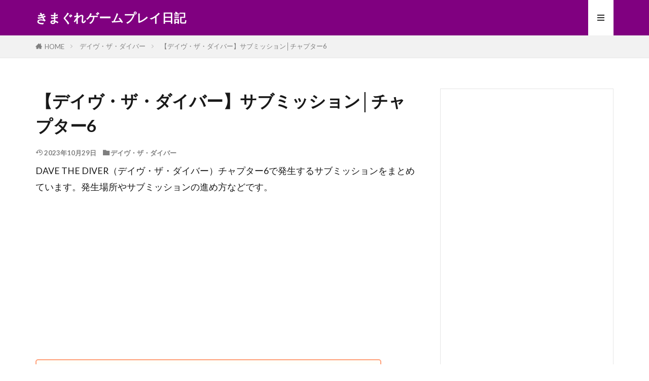

--- FILE ---
content_type: text/html; charset=UTF-8
request_url: https://www.gamekimagure.work/entry/dave-the-diver-sub-mission6
body_size: 17925
content:

<!DOCTYPE html>

<html lang="ja" prefix="og: http://ogp.me/ns#" class="t-html 
t-middle t-middle-pc">

<head prefix="og: http://ogp.me/ns# fb: http://ogp.me/ns/fb# article: http://ogp.me/ns/article#">
<meta charset="UTF-8">
<title>【デイヴ・ザ・ダイバー】サブミッション│チャプター6│きまぐれゲームプレイ日記</title>
<meta name='robots' content='max-image-preview:large' />
	<style>img:is([sizes="auto" i], [sizes^="auto," i]) { contain-intrinsic-size: 3000px 1500px }</style>
	<!-- www.gamekimagure.work is managing ads with Advanced Ads 2.0.13 – https://wpadvancedads.com/ --><script id="gamek-ready">
			window.advanced_ads_ready=function(e,a){a=a||"complete";var d=function(e){return"interactive"===a?"loading"!==e:"complete"===e};d(document.readyState)?e():document.addEventListener("readystatechange",(function(a){d(a.target.readyState)&&e()}),{once:"interactive"===a})},window.advanced_ads_ready_queue=window.advanced_ads_ready_queue||[];		</script>
		<link rel='stylesheet' id='dashicons-css' href='https://www.gamekimagure.work/wp-includes/css/dashicons.min.css?ver=6.8.3' type='text/css' media='all' />
<link rel='stylesheet' id='thickbox-css' href='https://www.gamekimagure.work/wp-includes/js/thickbox/thickbox.css?ver=6.8.3' type='text/css' media='all' />
<link rel='stylesheet' id='wp-block-library-css' href='https://www.gamekimagure.work/wp-includes/css/dist/block-library/style.min.css?ver=6.8.3' type='text/css' media='all' />
<style id='classic-theme-styles-inline-css' type='text/css'>
/*! This file is auto-generated */
.wp-block-button__link{color:#fff;background-color:#32373c;border-radius:9999px;box-shadow:none;text-decoration:none;padding:calc(.667em + 2px) calc(1.333em + 2px);font-size:1.125em}.wp-block-file__button{background:#32373c;color:#fff;text-decoration:none}
</style>
<style id='rinkerg-gutenberg-rinker-style-inline-css' type='text/css'>
.wp-block-create-block-block{background-color:#21759b;color:#fff;padding:2px}

</style>
<style id='global-styles-inline-css' type='text/css'>
:root{--wp--preset--aspect-ratio--square: 1;--wp--preset--aspect-ratio--4-3: 4/3;--wp--preset--aspect-ratio--3-4: 3/4;--wp--preset--aspect-ratio--3-2: 3/2;--wp--preset--aspect-ratio--2-3: 2/3;--wp--preset--aspect-ratio--16-9: 16/9;--wp--preset--aspect-ratio--9-16: 9/16;--wp--preset--color--black: #000000;--wp--preset--color--cyan-bluish-gray: #abb8c3;--wp--preset--color--white: #ffffff;--wp--preset--color--pale-pink: #f78da7;--wp--preset--color--vivid-red: #cf2e2e;--wp--preset--color--luminous-vivid-orange: #ff6900;--wp--preset--color--luminous-vivid-amber: #fcb900;--wp--preset--color--light-green-cyan: #7bdcb5;--wp--preset--color--vivid-green-cyan: #00d084;--wp--preset--color--pale-cyan-blue: #8ed1fc;--wp--preset--color--vivid-cyan-blue: #0693e3;--wp--preset--color--vivid-purple: #9b51e0;--wp--preset--gradient--vivid-cyan-blue-to-vivid-purple: linear-gradient(135deg,rgba(6,147,227,1) 0%,rgb(155,81,224) 100%);--wp--preset--gradient--light-green-cyan-to-vivid-green-cyan: linear-gradient(135deg,rgb(122,220,180) 0%,rgb(0,208,130) 100%);--wp--preset--gradient--luminous-vivid-amber-to-luminous-vivid-orange: linear-gradient(135deg,rgba(252,185,0,1) 0%,rgba(255,105,0,1) 100%);--wp--preset--gradient--luminous-vivid-orange-to-vivid-red: linear-gradient(135deg,rgba(255,105,0,1) 0%,rgb(207,46,46) 100%);--wp--preset--gradient--very-light-gray-to-cyan-bluish-gray: linear-gradient(135deg,rgb(238,238,238) 0%,rgb(169,184,195) 100%);--wp--preset--gradient--cool-to-warm-spectrum: linear-gradient(135deg,rgb(74,234,220) 0%,rgb(151,120,209) 20%,rgb(207,42,186) 40%,rgb(238,44,130) 60%,rgb(251,105,98) 80%,rgb(254,248,76) 100%);--wp--preset--gradient--blush-light-purple: linear-gradient(135deg,rgb(255,206,236) 0%,rgb(152,150,240) 100%);--wp--preset--gradient--blush-bordeaux: linear-gradient(135deg,rgb(254,205,165) 0%,rgb(254,45,45) 50%,rgb(107,0,62) 100%);--wp--preset--gradient--luminous-dusk: linear-gradient(135deg,rgb(255,203,112) 0%,rgb(199,81,192) 50%,rgb(65,88,208) 100%);--wp--preset--gradient--pale-ocean: linear-gradient(135deg,rgb(255,245,203) 0%,rgb(182,227,212) 50%,rgb(51,167,181) 100%);--wp--preset--gradient--electric-grass: linear-gradient(135deg,rgb(202,248,128) 0%,rgb(113,206,126) 100%);--wp--preset--gradient--midnight: linear-gradient(135deg,rgb(2,3,129) 0%,rgb(40,116,252) 100%);--wp--preset--font-size--small: 13px;--wp--preset--font-size--medium: 20px;--wp--preset--font-size--large: 36px;--wp--preset--font-size--x-large: 42px;--wp--preset--spacing--20: 0.44rem;--wp--preset--spacing--30: 0.67rem;--wp--preset--spacing--40: 1rem;--wp--preset--spacing--50: 1.5rem;--wp--preset--spacing--60: 2.25rem;--wp--preset--spacing--70: 3.38rem;--wp--preset--spacing--80: 5.06rem;--wp--preset--shadow--natural: 6px 6px 9px rgba(0, 0, 0, 0.2);--wp--preset--shadow--deep: 12px 12px 50px rgba(0, 0, 0, 0.4);--wp--preset--shadow--sharp: 6px 6px 0px rgba(0, 0, 0, 0.2);--wp--preset--shadow--outlined: 6px 6px 0px -3px rgba(255, 255, 255, 1), 6px 6px rgba(0, 0, 0, 1);--wp--preset--shadow--crisp: 6px 6px 0px rgba(0, 0, 0, 1);}:where(.is-layout-flex){gap: 0.5em;}:where(.is-layout-grid){gap: 0.5em;}body .is-layout-flex{display: flex;}.is-layout-flex{flex-wrap: wrap;align-items: center;}.is-layout-flex > :is(*, div){margin: 0;}body .is-layout-grid{display: grid;}.is-layout-grid > :is(*, div){margin: 0;}:where(.wp-block-columns.is-layout-flex){gap: 2em;}:where(.wp-block-columns.is-layout-grid){gap: 2em;}:where(.wp-block-post-template.is-layout-flex){gap: 1.25em;}:where(.wp-block-post-template.is-layout-grid){gap: 1.25em;}.has-black-color{color: var(--wp--preset--color--black) !important;}.has-cyan-bluish-gray-color{color: var(--wp--preset--color--cyan-bluish-gray) !important;}.has-white-color{color: var(--wp--preset--color--white) !important;}.has-pale-pink-color{color: var(--wp--preset--color--pale-pink) !important;}.has-vivid-red-color{color: var(--wp--preset--color--vivid-red) !important;}.has-luminous-vivid-orange-color{color: var(--wp--preset--color--luminous-vivid-orange) !important;}.has-luminous-vivid-amber-color{color: var(--wp--preset--color--luminous-vivid-amber) !important;}.has-light-green-cyan-color{color: var(--wp--preset--color--light-green-cyan) !important;}.has-vivid-green-cyan-color{color: var(--wp--preset--color--vivid-green-cyan) !important;}.has-pale-cyan-blue-color{color: var(--wp--preset--color--pale-cyan-blue) !important;}.has-vivid-cyan-blue-color{color: var(--wp--preset--color--vivid-cyan-blue) !important;}.has-vivid-purple-color{color: var(--wp--preset--color--vivid-purple) !important;}.has-black-background-color{background-color: var(--wp--preset--color--black) !important;}.has-cyan-bluish-gray-background-color{background-color: var(--wp--preset--color--cyan-bluish-gray) !important;}.has-white-background-color{background-color: var(--wp--preset--color--white) !important;}.has-pale-pink-background-color{background-color: var(--wp--preset--color--pale-pink) !important;}.has-vivid-red-background-color{background-color: var(--wp--preset--color--vivid-red) !important;}.has-luminous-vivid-orange-background-color{background-color: var(--wp--preset--color--luminous-vivid-orange) !important;}.has-luminous-vivid-amber-background-color{background-color: var(--wp--preset--color--luminous-vivid-amber) !important;}.has-light-green-cyan-background-color{background-color: var(--wp--preset--color--light-green-cyan) !important;}.has-vivid-green-cyan-background-color{background-color: var(--wp--preset--color--vivid-green-cyan) !important;}.has-pale-cyan-blue-background-color{background-color: var(--wp--preset--color--pale-cyan-blue) !important;}.has-vivid-cyan-blue-background-color{background-color: var(--wp--preset--color--vivid-cyan-blue) !important;}.has-vivid-purple-background-color{background-color: var(--wp--preset--color--vivid-purple) !important;}.has-black-border-color{border-color: var(--wp--preset--color--black) !important;}.has-cyan-bluish-gray-border-color{border-color: var(--wp--preset--color--cyan-bluish-gray) !important;}.has-white-border-color{border-color: var(--wp--preset--color--white) !important;}.has-pale-pink-border-color{border-color: var(--wp--preset--color--pale-pink) !important;}.has-vivid-red-border-color{border-color: var(--wp--preset--color--vivid-red) !important;}.has-luminous-vivid-orange-border-color{border-color: var(--wp--preset--color--luminous-vivid-orange) !important;}.has-luminous-vivid-amber-border-color{border-color: var(--wp--preset--color--luminous-vivid-amber) !important;}.has-light-green-cyan-border-color{border-color: var(--wp--preset--color--light-green-cyan) !important;}.has-vivid-green-cyan-border-color{border-color: var(--wp--preset--color--vivid-green-cyan) !important;}.has-pale-cyan-blue-border-color{border-color: var(--wp--preset--color--pale-cyan-blue) !important;}.has-vivid-cyan-blue-border-color{border-color: var(--wp--preset--color--vivid-cyan-blue) !important;}.has-vivid-purple-border-color{border-color: var(--wp--preset--color--vivid-purple) !important;}.has-vivid-cyan-blue-to-vivid-purple-gradient-background{background: var(--wp--preset--gradient--vivid-cyan-blue-to-vivid-purple) !important;}.has-light-green-cyan-to-vivid-green-cyan-gradient-background{background: var(--wp--preset--gradient--light-green-cyan-to-vivid-green-cyan) !important;}.has-luminous-vivid-amber-to-luminous-vivid-orange-gradient-background{background: var(--wp--preset--gradient--luminous-vivid-amber-to-luminous-vivid-orange) !important;}.has-luminous-vivid-orange-to-vivid-red-gradient-background{background: var(--wp--preset--gradient--luminous-vivid-orange-to-vivid-red) !important;}.has-very-light-gray-to-cyan-bluish-gray-gradient-background{background: var(--wp--preset--gradient--very-light-gray-to-cyan-bluish-gray) !important;}.has-cool-to-warm-spectrum-gradient-background{background: var(--wp--preset--gradient--cool-to-warm-spectrum) !important;}.has-blush-light-purple-gradient-background{background: var(--wp--preset--gradient--blush-light-purple) !important;}.has-blush-bordeaux-gradient-background{background: var(--wp--preset--gradient--blush-bordeaux) !important;}.has-luminous-dusk-gradient-background{background: var(--wp--preset--gradient--luminous-dusk) !important;}.has-pale-ocean-gradient-background{background: var(--wp--preset--gradient--pale-ocean) !important;}.has-electric-grass-gradient-background{background: var(--wp--preset--gradient--electric-grass) !important;}.has-midnight-gradient-background{background: var(--wp--preset--gradient--midnight) !important;}.has-small-font-size{font-size: var(--wp--preset--font-size--small) !important;}.has-medium-font-size{font-size: var(--wp--preset--font-size--medium) !important;}.has-large-font-size{font-size: var(--wp--preset--font-size--large) !important;}.has-x-large-font-size{font-size: var(--wp--preset--font-size--x-large) !important;}
:where(.wp-block-post-template.is-layout-flex){gap: 1.25em;}:where(.wp-block-post-template.is-layout-grid){gap: 1.25em;}
:where(.wp-block-columns.is-layout-flex){gap: 2em;}:where(.wp-block-columns.is-layout-grid){gap: 2em;}
:root :where(.wp-block-pullquote){font-size: 1.5em;line-height: 1.6;}
</style>
<link rel='stylesheet' id='yyi_rinker_stylesheet-css' href='https://www.gamekimagure.work/wp-content/plugins/yyi-rinker/css/style.css?v=1.11.1&#038;ver=6.8.3' type='text/css' media='all' />
<script type="text/javascript" src="https://www.gamekimagure.work/wp-includes/js/jquery/jquery.min.js?ver=3.7.1" id="jquery-core-js"></script>
<script type="text/javascript" src="https://www.gamekimagure.work/wp-includes/js/jquery/jquery-migrate.min.js?ver=3.4.1" id="jquery-migrate-js"></script>
<script type="text/javascript" src="https://www.gamekimagure.work/wp-content/plugins/yyi-rinker/js/event-tracking.js?v=1.11.1" id="yyi_rinker_event_tracking_script-js"></script>
<link rel="https://api.w.org/" href="https://www.gamekimagure.work/wp-json/" /><link rel="alternate" title="JSON" type="application/json" href="https://www.gamekimagure.work/wp-json/wp/v2/posts/31158" /><link rel="alternate" title="oEmbed (JSON)" type="application/json+oembed" href="https://www.gamekimagure.work/wp-json/oembed/1.0/embed?url=https%3A%2F%2Fwww.gamekimagure.work%2Fentry%2Fdave-the-diver-sub-mission6" />
<link rel="alternate" title="oEmbed (XML)" type="text/xml+oembed" href="https://www.gamekimagure.work/wp-json/oembed/1.0/embed?url=https%3A%2F%2Fwww.gamekimagure.work%2Fentry%2Fdave-the-diver-sub-mission6&#038;format=xml" />
<script type="text/javascript" language="javascript">
    var vc_pid = "886570484";
</script><script type="text/javascript" src="//aml.valuecommerce.com/vcdal.js" async></script><style>
.yyi-rinker-images {
    display: flex;
    justify-content: center;
    align-items: center;
    position: relative;

}
div.yyi-rinker-image img.yyi-rinker-main-img.hidden {
    display: none;
}

.yyi-rinker-images-arrow {
    cursor: pointer;
    position: absolute;
    top: 50%;
    display: block;
    margin-top: -11px;
    opacity: 0.6;
    width: 22px;
}

.yyi-rinker-images-arrow-left{
    left: -10px;
}
.yyi-rinker-images-arrow-right{
    right: -10px;
}

.yyi-rinker-images-arrow-left.hidden {
    display: none;
}

.yyi-rinker-images-arrow-right.hidden {
    display: none;
}
div.yyi-rinker-contents.yyi-rinker-design-tate  div.yyi-rinker-box{
    flex-direction: column;
}

div.yyi-rinker-contents.yyi-rinker-design-slim div.yyi-rinker-box .yyi-rinker-links {
    flex-direction: column;
}

div.yyi-rinker-contents.yyi-rinker-design-slim div.yyi-rinker-info {
    width: 100%;
}

div.yyi-rinker-contents.yyi-rinker-design-slim .yyi-rinker-title {
    text-align: center;
}

div.yyi-rinker-contents.yyi-rinker-design-slim .yyi-rinker-links {
    text-align: center;
}
div.yyi-rinker-contents.yyi-rinker-design-slim .yyi-rinker-image {
    margin: auto;
}

div.yyi-rinker-contents.yyi-rinker-design-slim div.yyi-rinker-info ul.yyi-rinker-links li {
	align-self: stretch;
}
div.yyi-rinker-contents.yyi-rinker-design-slim div.yyi-rinker-box div.yyi-rinker-info {
	padding: 0;
}
div.yyi-rinker-contents.yyi-rinker-design-slim div.yyi-rinker-box {
	flex-direction: column;
	padding: 14px 5px 0;
}

.yyi-rinker-design-slim div.yyi-rinker-box div.yyi-rinker-info {
	text-align: center;
}

.yyi-rinker-design-slim div.price-box span.price {
	display: block;
}

div.yyi-rinker-contents.yyi-rinker-design-slim div.yyi-rinker-info div.yyi-rinker-title a{
	font-size:16px;
}

div.yyi-rinker-contents.yyi-rinker-design-slim ul.yyi-rinker-links li.amazonkindlelink:before,  div.yyi-rinker-contents.yyi-rinker-design-slim ul.yyi-rinker-links li.amazonlink:before,  div.yyi-rinker-contents.yyi-rinker-design-slim ul.yyi-rinker-links li.rakutenlink:before, div.yyi-rinker-contents.yyi-rinker-design-slim ul.yyi-rinker-links li.yahoolink:before, div.yyi-rinker-contents.yyi-rinker-design-slim ul.yyi-rinker-links li.mercarilink:before {
	font-size:12px;
}

div.yyi-rinker-contents.yyi-rinker-design-slim ul.yyi-rinker-links li a {
	font-size: 13px;
}
.entry-content ul.yyi-rinker-links li {
	padding: 0;
}

div.yyi-rinker-contents .yyi-rinker-attention.attention_desing_right_ribbon {
    width: 89px;
    height: 91px;
    position: absolute;
    top: -1px;
    right: -1px;
    left: auto;
    overflow: hidden;
}

div.yyi-rinker-contents .yyi-rinker-attention.attention_desing_right_ribbon span {
    display: inline-block;
    width: 146px;
    position: absolute;
    padding: 4px 0;
    left: -13px;
    top: 12px;
    text-align: center;
    font-size: 12px;
    line-height: 24px;
    -webkit-transform: rotate(45deg);
    transform: rotate(45deg);
    box-shadow: 0 1px 3px rgba(0, 0, 0, 0.2);
}

div.yyi-rinker-contents .yyi-rinker-attention.attention_desing_right_ribbon {
    background: none;
}
.yyi-rinker-attention.attention_desing_right_ribbon .yyi-rinker-attention-after,
.yyi-rinker-attention.attention_desing_right_ribbon .yyi-rinker-attention-before{
display:none;
}
div.yyi-rinker-use-right_ribbon div.yyi-rinker-title {
    margin-right: 2rem;
}

				</style><link class="css-async" rel href="https://www.gamekimagure.work/wp-content/themes/the-thor/css/icon.min.css">
<link class="css-async" rel href="https://fonts.googleapis.com/css?family=Lato:100,300,400,700,900">
<link class="css-async" rel href="https://fonts.googleapis.com/css?family=Fjalla+One">
<link rel="stylesheet" href="https://fonts.googleapis.com/css?family=Noto+Sans+JP:100,200,300,400,500,600,700,800,900">
<link rel="stylesheet" href="https://www.gamekimagure.work/wp-content/themes/the-thor/style.min.css">
<link class="css-async" rel href="https://www.gamekimagure.work/wp-content/themes/the-thor-child/style-user.css?1587097494">
<link rel="canonical" href="https://www.gamekimagure.work/entry/dave-the-diver-sub-mission6" />
<script src="https://ajax.googleapis.com/ajax/libs/jquery/1.12.4/jquery.min.js"></script>
<meta http-equiv="X-UA-Compatible" content="IE=edge">
<meta name="viewport" content="width=device-width, initial-scale=1, viewport-fit=cover"/>
<style>
.widget.widget_nav_menu ul.menu{border-color: rgba(128,0,128,0.15);}.widget.widget_nav_menu ul.menu li{border-color: rgba(128,0,128,0.75);}.widget.widget_nav_menu ul.menu .sub-menu li{border-color: rgba(128,0,128,0.15);}.widget.widget_nav_menu ul.menu .sub-menu li .sub-menu li:first-child{border-color: rgba(128,0,128,0.15);}.widget.widget_nav_menu ul.menu li a:hover{background-color: rgba(128,0,128,0.75);}.widget.widget_nav_menu ul.menu .current-menu-item > a{background-color: rgba(128,0,128,0.75);}.widget.widget_nav_menu ul.menu li .sub-menu li a:before {color:#800080;}.widget.widget_nav_menu ul.menu li a{background-color:#800080;}.widget.widget_nav_menu ul.menu .sub-menu a:hover{color:#800080;}.widget.widget_nav_menu ul.menu .sub-menu .current-menu-item a{color:#800080;}.widget.widget_categories ul{border-color: rgba(128,0,128,0.15);}.widget.widget_categories ul li{border-color: rgba(128,0,128,0.75);}.widget.widget_categories ul .children li{border-color: rgba(128,0,128,0.15);}.widget.widget_categories ul .children li .children li:first-child{border-color: rgba(128,0,128,0.15);}.widget.widget_categories ul li a:hover{background-color: rgba(128,0,128,0.75);}.widget.widget_categories ul .current-menu-item > a{background-color: rgba(128,0,128,0.75);}.widget.widget_categories ul li .children li a:before {color:#800080;}.widget.widget_categories ul li a{background-color:#800080;}.widget.widget_categories ul .children a:hover{color:#800080;}.widget.widget_categories ul .children .current-menu-item a{color:#800080;}.widgetSearch__input:hover{border-color:#800080;}.widgetCatTitle{background-color:#800080;}.widgetCatTitle__inner{background-color:#800080;}.widgetSearch__submit:hover{background-color:#800080;}.widgetProfile__sns{background-color:#800080;}.widget.widget_calendar .calendar_wrap tbody a:hover{background-color:#800080;}.widget ul li a:hover{color:#800080;}.widget.widget_rss .rsswidget:hover{color:#800080;}.widget.widget_tag_cloud a:hover{background-color:#800080;}.widget select:hover{border-color:#800080;}.widgetSearch__checkLabel:hover:after{border-color:#800080;}.widgetSearch__check:checked .widgetSearch__checkLabel:before, .widgetSearch__check:checked + .widgetSearch__checkLabel:before{border-color:#800080;}.widgetTab__item.current{border-top-color:#800080;}.widgetTab__item:hover{border-top-color:#800080;}.searchHead__title{background-color:#800080;}.searchHead__submit:hover{color:#800080;}.menuBtn__close:hover{color:#800080;}.menuBtn__link:hover{color:#800080;}@media only screen and (min-width: 992px){.menuBtn__link {background-color:#800080;}}.t-headerCenter .menuBtn__link:hover{color:#800080;}.searchBtn__close:hover{color:#800080;}.searchBtn__link:hover{color:#800080;}.breadcrumb__item a:hover{color:#800080;}.pager__item{color:#800080;}.pager__item:hover, .pager__item-current{background-color:#800080; color:#fff;}.page-numbers{color:#800080;}.page-numbers:hover, .page-numbers.current{background-color:#800080; color:#fff;}.pagePager__item{color:#800080;}.pagePager__item:hover, .pagePager__item-current{background-color:#800080; color:#fff;}.heading a:hover{color:#800080;}.eyecatch__cat{background-color:#800080;}.the__category{background-color:#800080;}.dateList__item a:hover{color:#800080;}.controllerFooter__item:last-child{background-color:#800080;}.controllerFooter__close{background-color:#800080;}.bottomFooter__topBtn{background-color:#800080;}.mask-color{background-color:#800080;}.mask-colorgray{background-color:#800080;}.pickup3__item{background-color:#800080;}.categoryBox__title{color:#800080;}.comments__list .comment-meta{background-color:#800080;}.comment-respond .submit{background-color:#800080;}.prevNext__pop{background-color:#800080;}.swiper-pagination-bullet-active{background-color:#800080;}.swiper-slider .swiper-button-next, .swiper-slider .swiper-container-rtl .swiper-button-prev, .swiper-slider .swiper-button-prev, .swiper-slider .swiper-container-rtl .swiper-button-next	{background-color:#800080;}body{background:#ffffff;}.t-headerColor .l-header{background-color:#800080;}.t-headerColor .globalNavi::before{background: -webkit-gradient(linear,left top,right top,color-stop(0%,rgba(255,255,255,0)),color-stop(100%,#800080));}.t-headerColor .subNavi__link-pickup:hover{color:#800080;}.snsFooter{background-color:#800080}.widget-main .heading.heading-widget{background-color:#800080}.widget-main .heading.heading-widgetsimple{background-color:#800080}.widget-main .heading.heading-widgetsimplewide{background-color:#800080}.widget-main .heading.heading-widgetwide{background-color:#800080}.widget-main .heading.heading-widgetbottom:before{border-color:#800080}.widget-main .heading.heading-widgetborder{border-color:#800080}.widget-main .heading.heading-widgetborder::before,.widget-main .heading.heading-widgetborder::after{background-color:#800080}.widget-side .heading.heading-widget{background-color:#595959}.widget-side .heading.heading-widgetsimple{background-color:#595959}.widget-side .heading.heading-widgetsimplewide{background-color:#595959}.widget-side .heading.heading-widgetwide{background-color:#595959}.widget-side .heading.heading-widgetbottom:before{border-color:#595959}.widget-side .heading.heading-widgetborder{border-color:#595959}.widget-side .heading.heading-widgetborder::before,.widget-side .heading.heading-widgetborder::after{background-color:#595959}.widget-foot .heading.heading-widget{background-color:#ac873d}.widget-foot .heading.heading-widgetsimple{background-color:#ac873d}.widget-foot .heading.heading-widgetsimplewide{background-color:#ac873d}.widget-foot .heading.heading-widgetwide{background-color:#ac873d}.widget-foot .heading.heading-widgetbottom:before{border-color:#ac873d}.widget-foot .heading.heading-widgetborder{border-color:#ac873d}.widget-foot .heading.heading-widgetborder::before,.widget-foot .heading.heading-widgetborder::after{background-color:#ac873d}.widget-menu .heading.heading-widget{background-color:#ac873d}.widget-menu .heading.heading-widgetsimple{background-color:#ac873d}.widget-menu .heading.heading-widgetsimplewide{background-color:#ac873d}.widget-menu .heading.heading-widgetwide{background-color:#ac873d}.widget-menu .heading.heading-widgetbottom:before{border-color:#ac873d}.widget-menu .heading.heading-widgetborder{border-color:#ac873d}.widget-menu .heading.heading-widgetborder::before,.widget-menu .heading.heading-widgetborder::after{background-color:#ac873d}.still{height: 200px;}@media only screen and (min-width: 768px){.still {height: 400px;}}.pickupHead{background-color:#ac873d}.rankingBox__bg{background-color:#ac873d}.the__ribbon{background-color:#ac873d}.the__ribbon:after{border-left-color:#ac873d; border-right-color:#ac873d}.content .afTagBox__btnDetail{background-color:#800080;}.widget .widgetAfTag__btnDetail{background-color:#800080;}.content .afTagBox__btnAf{background-color:#800080;}.widget .widgetAfTag__btnAf{background-color:#800080;}.content a{color:#3366ff;}.phrase a{color:#3366ff;}.content .sitemap li a:hover{color:#3366ff;}.content h2 a:hover,.content h3 a:hover,.content h4 a:hover,.content h5 a:hover{color:#3366ff;}.content ul.menu li a:hover{color:#3366ff;}.content .es-LiconBox:before{background-color:#a83f3f;}.content .es-LiconCircle:before{background-color:#a83f3f;}.content .es-BTiconBox:before{background-color:#a83f3f;}.content .es-BTiconCircle:before{background-color:#a83f3f;}.content .es-BiconObi{border-color:#a83f3f;}.content .es-BiconCorner:before{background-color:#a83f3f;}.content .es-BiconCircle:before{background-color:#a83f3f;}.content .es-BmarkHatena::before{background-color:#005293;}.content .es-BmarkExcl::before{background-color:#b60105;}.content .es-BmarkQ::before{background-color:#005293;}.content .es-BmarkQ::after{border-top-color:#005293;}.content .es-BmarkA::before{color:#b60105;}.content .es-BsubTradi::before{color:#ffffff;background-color:#b60105;border-color:#b60105;}.btn__link-primary{color:#ffffff; background-color:#c5593e;}.content .btn__link-primary{color:#ffffff; background-color:#c5593e;}.searchBtn__contentInner .btn__link-search{color:#ffffff; background-color:#c5593e;}.btn__link-secondary{color:#ffffff; background-color:#c5593e;}.content .btn__link-secondary{color:#ffffff; background-color:#c5593e;}.btn__link-search{color:#ffffff; background-color:#c5593e;}.btn__link-normal{color:#c5593e;}.content .btn__link-normal{color:#c5593e;}.btn__link-normal:hover{background-color:#c5593e;}.content .btn__link-normal:hover{background-color:#c5593e;}.comments__list .comment-reply-link{color:#c5593e;}.comments__list .comment-reply-link:hover{background-color:#c5593e;}@media only screen and (min-width: 992px){.subNavi__link-pickup{color:#c5593e;}}@media only screen and (min-width: 992px){.subNavi__link-pickup:hover{background-color:#c5593e;}}.partsH2-1 h2{color:#191919; border-color:#dd3333;}.partsH3-12 h3{color:#191919; border-left-color:#dd6666; border-bottom-color:#d8d8d8;}.content h4{color:#191919}.content h5{color:#191919}.content ul > li::before{color:#a83f3f;}.content ul{color:#191919;}.content ol > li::before{color:#a83f3f; border-color:#a83f3f;}.content ol > li > ol > li::before{background-color:#a83f3f; border-color:#a83f3f;}.content ol > li > ol > li > ol > li::before{color:#a83f3f; border-color:#a83f3f;}.content ol{color:#191919;}.content .balloon .balloon__text{color:#191919; background-color:#f2f2f2;}.content .balloon .balloon__text-left:before{border-left-color:#f2f2f2;}.content .balloon .balloon__text-right:before{border-right-color:#f2f2f2;}.content .balloon-boder .balloon__text{color:#191919; background-color:#ffffff;  border-color:#d8d8d8;}.content .balloon-boder .balloon__text-left:before{border-left-color:#d8d8d8;}.content .balloon-boder .balloon__text-left:after{border-left-color:#ffffff;}.content .balloon-boder .balloon__text-right:before{border-right-color:#d8d8d8;}.content .balloon-boder .balloon__text-right:after{border-right-color:#ffffff;}.content blockquote{color:#191919; background-color:#f2f2f2;}.content blockquote::before{color:#d8d8d8;}.content table{color:#191919; border-top-color:#E5E5E5; border-left-color:#E5E5E5;}.content table th{background:#7f7f7f; color:#ffffff; ;border-right-color:#E5E5E5; border-bottom-color:#E5E5E5;}.content table td{background:#ffffff; ;border-right-color:#E5E5E5; border-bottom-color:#E5E5E5;}.content table tr:nth-child(odd) td{background-color:#ffffff;}
</style>
<link rel="icon" href="https://www.gamekimagure.work/wp-content/uploads/2020/04/cropped-GAME-1-32x32.png" sizes="32x32" />
<link rel="icon" href="https://www.gamekimagure.work/wp-content/uploads/2020/04/cropped-GAME-1-192x192.png" sizes="192x192" />
<link rel="apple-touch-icon" href="https://www.gamekimagure.work/wp-content/uploads/2020/04/cropped-GAME-1-180x180.png" />
<meta name="msapplication-TileImage" content="https://www.gamekimagure.work/wp-content/uploads/2020/04/cropped-GAME-1-270x270.png" />
		<style type="text/css" id="wp-custom-css">
			.bottomFooter__topBtn{
	display:none!important;
}

.content .outline{
width:90%;
margin:2 auto;
display:block;
position:relative;
border: solid 2px #ffa07a;
background: #fffff9;
border-radius:5px;
}
.content .outline__item{
background: #fffff9;
}
.content .outline__number{
width:1.9em;
height:1.9em;
padding:0;
line-height:1.8em;
text-align:center;
background:#ffa07a;
color:#fff;
border-radius:50%;
}
.outline__list .outline__list-3 .outline__number{
background:initial;
color:#777;
margin-left:15px;
width:auto;
}
.outline__title{
color:#777;
font-weight:bold;
font-size:18px;
}
.content .outline__toggle:checked + .outline__switch + .outline__list {
margin-top: 1rem;
background:initial;
}

/*サイトカード（内部記事リンク）カスタマイズ*/

.content .sitecard {
	border: 1.5px solid #d16477; /*枠線*/
	box-shadow: 5px 5px 5px #a9a9a9; /*影*/
}

.content .sitecard__subtitle{
  color: #ffffff; /*文字色*/
	background-color: #d16477; /*背景色*/
}

/*ブログカード（外部サイトリンク）カスタマイズ*/

.content .blogcard {
	border: 1.5px solid #d16477; /*枠線*/
	box-shadow: 5px 5px 5px #a9a9a9; /*影*/
}


.content .blogcard__subtitle{
  color: #ffffff; /*文字色*/
	background-color: #d16477; /*背景色*/
}


.content-top {
  background: #ececec; /* 全体の背景色 */
  margin: 0;
  padding: 20px 16px; /* 全体の余白 */
}
.pickup-wrap {
  display: flex;
  flex-wrap: wrap;
  justify-content: space-between;
  margin: 0;
  padding: 0;
}
.pickup-item {
  list-style: none;
  width: 24%;
  position: relative;
  transition-duration: 0.4s;
  box-shadow: 0px 4px 15px -5px rgba(85,85,85,0.75);
}
.pickup-item img {
  width: 100%;
  vertical-align: bottom;
}
.pickup-item:hover {
  transform: translateY(-6px);
  box-shadow: 0px 8px 18px -5px rgba(85,85,85,0.75);
}
.pickup-title {
  position: absolute;
  top: 50%;
  left: 50%;
  width: 80%;
  text-align: center;
  transform: translateY(-50%) translateX(-50%);
  -webkit-transform: translateY(-50%) translateX(-50%);
  white-space: nowrap;
  background: rgba(255,255,255,0.9); /* タイトルの背景 */
  font-size: 15px; /* タイトルの文字サイズ */
  padding: 6px 0;
  border-radius: 40px;
  border: 3px solid #ccc; /* タイトルのボーダー */
  transition-duration: 0.4s;
  color: #000; /* タイトルの文字色 */
}
.pickup-item:hover a .pickup-title { /* タイトルのマウスホバー時の設定 */
  border: 3px solid #90dffd; /* タイトルのボーダー */
  background: #23a7d9; /* タイトルの背景色 */
  color: #fff; /* タイトルの文字色 */
}
@media screen and (max-width: 768px){ /* モバイル表示の設定 */
.content-top {
  padding: 20px 16px 4px 16px;
}
.pickup-item {
  width: 48.5%;
  margin-bottom: 16px;
}
}		</style>
		<!– Global site tag (gtag.js) – Google Analytics –>
<script async src='https://www.googletagmanager.com/gtag/js?id=UA-137487803-1'></script>
<script>
    window.dataLayer = window.dataLayer || [];
    function gtag(){dataLayer.push(arguments);}
    gtag('js', new Date());
    gtag('config', 'UA-137487803-1');
    
</script>
<!– /Global site tag (gtag.js) – Google Analytics –>
<meta property="og:site_name" content="きまぐれゲームプレイ日記" />
<meta property="og:type" content="article" />
<meta property="og:title" content="【デイヴ・ザ・ダイバー】サブミッション│チャプター6" />
<meta property="og:description" content="DAVE THE DIVER（デイヴ・ザ・ダイバー）チャプター6で発生するサブミッションをまとめています。発生場所やサブミッションの進め方などです。 目次 1 ほかほかトウガラシの種！2 氷河洞窟の遭 [&hellip;]" />
<meta property="og:url" content="https://www.gamekimagure.work/entry/dave-the-diver-sub-mission6" />
<meta property="og:image" content="https://www.gamekimagure.work/wp-content/uploads/2023/10/迷子の子マナティー.jpg" />
<meta name="twitter:card" content="summary_large_image" />
<meta name="twitter:site" content="@gamekimagure" />

<!-- Google Tag Manager -->
<script>(function(w,d,s,l,i){w[l]=w[l]||[];w[l].push({'gtm.start':
new Date().getTime(),event:'gtm.js'});var f=d.getElementsByTagName(s)[0],
j=d.createElement(s),dl=l!='dataLayer'?'&l='+l:'';j.async=true;j.src=
'https://www.googletagmanager.com/gtm.js?id='+i+dl;f.parentNode.insertBefore(j,f);
})(window,document,'script','dataLayer','GTM-5ZZQBL5');</script>
<!-- End Google Tag Manager -->

<!--ヘッダー-->
<script async="async" src="https://flux-cdn.com/client/00744/gamekimagurework_00885.min.js"></script>
<script type="text/javascript">
  window.pbjs = window.pbjs || {que: []};
</script>

<script async='async' src='https://securepubads.g.doubleclick.net/tag/js/gpt.js'></script>
<script type="text/javascript">
  window.googletag = window.googletag || {cmd: []};
</script>

<script type="text/javascript">
  window.fluxtag = {
    readyBids: {
      prebid: false,
      google: false
    },
    failSafeTimeout: 3e3,
    isFn: function isFn(object) {
      var _t = 'Function';
      var toString = Object.prototype.toString;
      return toString.call(object) === '[object ' + _t + ']';
    },
    launchAdServer: function () {
      if (!fluxtag.readyBids.prebid) {
        return;
      }
      fluxtag.requestAdServer();
    },
    requestAdServer: function () {
      if (!fluxtag.readyBids.google) {
        fluxtag.readyBids.google = true;
        googletag.cmd.push(function () {
          if (!!(pbjs.setTargetingForGPTAsync) && fluxtag.isFn(pbjs.setTargetingForGPTAsync)) {
            pbjs.que.push(function () {
              pbjs.setTargetingForGPTAsync();
            });
          }
          googletag.pubads().refresh();
        });
      }
    }
  };
</script>

<script type="text/javascript">
  setTimeout(function() {
    fluxtag.requestAdServer();
  }, fluxtag.failSafeTimeout);
</script>

<script type="text/javascript">
  googletag.cmd.push(function() {
    googletag.defineSlot('/9176203,22604480560/1762203', [[320, 100], [320, 50]], 'div-gpt-ad-1632470969886-0').addService(googletag.pubads());
    googletag.defineSlot('/9176203,22604480560/1764049', [[336, 280], [300, 250]], 'div-gpt-ad-1633688274416-0').addService(googletag.pubads());
    googletag.pubads().enableSingleRequest();
    googletag.pubads().collapseEmptyDivs();
    googletag.pubads().disableInitialLoad();
    googletag.enableServices();

    if (!!(window.pbFlux) && !!(window.pbFlux.prebidBidder) && fluxtag.isFn(window.pbFlux.prebidBidder)) {
      pbjs.que.push(function () {
        window.pbFlux.prebidBidder();
      });
    } else {
      fluxtag.readyBids.prebid = true;
      fluxtag.launchAdServer();
    }
  });
</script>

<script data-ad-client="ca-pub-4403825180480574" async src="https://pagead2.googlesyndication.com/pagead/js/adsbygoogle.js"></script>

<!-- 高速化キーリクエストのプリロード -->
<link rel="preload" as="font" type="font/woff" href="https://www.gamekimagure.work/wp-content/themes/the-thor/fonts/icomoon.ttf?cyzug3
" crossorigin>

</head>
<body class="t-meiryo t-naviNoneSp t-naviNonePc t-headerColor aa-prefix-gamek-" id="top">


  <!--l-header-->
  <header class="l-header">
    <div class="container container-header">

      <!--logo-->
			<p class="siteTitle">
				<a class="siteTitle__link" href="https://www.gamekimagure.work">
											きまぐれゲームプレイ日記					        </a>
      </p>      <!--/logo-->


      

			

      

            <!--menuBtn-->
			<div class="menuBtn menuBtn-right ">
        <input class="menuBtn__checkbox" id="menuBtn-checkbox" type="checkbox">
        <label class="menuBtn__link menuBtn__link-text icon-menu" for="menuBtn-checkbox"></label>
        <label class="menuBtn__unshown" for="menuBtn-checkbox"></label>
        <div class="menuBtn__content">
          <div class="menuBtn__scroll">
            <label class="menuBtn__close" for="menuBtn-checkbox"><i class="icon-close"></i>CLOSE</label>
            <div class="menuBtn__contentInner">
															<nav class="menuBtn__navi">
	              		                <ul class="menuBtn__naviList">
																					<li class="menuBtn__naviItem"><a class="menuBtn__naviLink icon-twitter" href="https://twitter.com/gamekimagure"></a></li>
											                </ul>
								</nav>
	              																							<aside class="widget widget-menu widget_nav_menu"><div class="menu-%e3%83%a1%e3%83%8b%e3%83%a5%e3%83%bc-container"><ul id="menu-%e3%83%a1%e3%83%8b%e3%83%a5%e3%83%bc" class="menu"><li id="menu-item-39607" class="menu-item menu-item-type-post_type menu-item-object-post menu-item-39607"><a href="https://www.gamekimagure.work/entry/runefactory-ryunokuni">龍の国 ルーンファクトリ</a></li>
<li id="menu-item-39013" class="menu-item menu-item-type-post_type menu-item-object-post menu-item-39013"><a href="https://www.gamekimagure.work/entry/indiana-jones-game-kouryaku">インディ・ジョーンズ 大いなる円環</a></li>
<li id="menu-item-40324" class="menu-item menu-item-type-post_type menu-item-object-post menu-item-40324"><a href="https://www.gamekimagure.work/entry/coral-island-kouryaku">コーラルアイランド</a></li>
<li id="menu-item-9435" class="menu-item menu-item-type-custom menu-item-object-custom menu-item-9435"><a href="https://www.gamekimagure.work/entry/assassinscreed-valhalla-psxbox">アサシンクリードヴァルハラ</a></li>
<li id="menu-item-24092" class="menu-item menu-item-type-post_type menu-item-object-post menu-item-24092"><a href="https://www.gamekimagure.work/entry/harvestella-switch">ハーヴェステラ</a></li>
<li id="menu-item-30927" class="menu-item menu-item-type-post_type menu-item-object-post menu-item-30927"><a href="https://www.gamekimagure.work/entry/dave-the-diver-switch-steam">デイヴ・ザ・ダイバー</a></li>
<li id="menu-item-39014" class="menu-item menu-item-type-post_type menu-item-object-post menu-item-39014"><a href="https://www.gamekimagure.work/entry/kingdomcomedeliverance2">キングダムカムデリバランス2</a></li>
<li id="menu-item-40364" class="menu-item menu-item-type-post_type menu-item-object-post menu-item-40364"><a href="https://www.gamekimagure.work/entry/dinkum-kouryaku">Dinkum(ディンカム)</a></li>
<li id="menu-item-39117" class="menu-item menu-item-type-post_type menu-item-object-post menu-item-39117"><a href="https://www.gamekimagure.work/entry/oblivion-remasterd">オブリビオン リマスター</a></li>
<li id="menu-item-37011" class="menu-item menu-item-type-post_type menu-item-object-post menu-item-37011"><a href="https://www.gamekimagure.work/entry/farmagia-kouryaku">ファーマギア(FARMAGIA)</a></li>
<li id="menu-item-36786" class="menu-item menu-item-type-post_type menu-item-object-post menu-item-36786"><a href="https://www.gamekimagure.work/entry/silent-hill2remake-kouryaku">サイレントヒル2リメイク</a></li>
<li id="menu-item-36784" class="menu-item menu-item-type-post_type menu-item-object-post menu-item-36784"><a href="https://www.gamekimagure.work/entry/dorayakiya-kouryaku">ドラえもんどら焼き屋</a></li>
<li id="menu-item-1689" class="menu-item menu-item-type-custom menu-item-object-custom menu-item-1689"><a href="https://www.gamekimagure.work/entry/kingdomcomedeliverance/kouryaku10">キングダムカム・デリバランス</a></li>
<li id="menu-item-36785" class="menu-item menu-item-type-post_type menu-item-object-post menu-item-36785"><a href="https://www.gamekimagure.work/entry/kamaitachinoyoru3">かまいたちの夜×3</a></li>
<li id="menu-item-18564" class="menu-item menu-item-type-post_type menu-item-object-post menu-item-18564"><a href="https://www.gamekimagure.work/entry/megaten5-switch">真・女神転生Ⅴ</a></li>
<li id="menu-item-34621" class="menu-item menu-item-type-post_type menu-item-object-post menu-item-34621"><a href="https://www.gamekimagure.work/entry/dragons-dogma2-matome">ドラゴンズドグマ2</a></li>
<li id="menu-item-29230" class="menu-item menu-item-type-post_type menu-item-object-post menu-item-29230"><a href="https://www.gamekimagure.work/entry/natsumon-switch">なつもん！</a></li>
<li id="menu-item-26137" class="menu-item menu-item-type-post_type menu-item-object-post menu-item-26137"><a href="https://www.gamekimagure.work/entry/hogwarts-legacy">ホグワーツ・レガシー</a></li>
<li id="menu-item-19303" class="menu-item menu-item-type-post_type menu-item-object-post menu-item-19303"><a href="https://www.gamekimagure.work/entry/horizon-forbidden-west-ps4-ps5">Horizon Forbidden West</a></li>
<li id="menu-item-1692" class="menu-item menu-item-type-custom menu-item-object-custom menu-item-1692"><a href="https://www.gamekimagure.work/entry/persona5r-theroyal-kouryaku">ペルソナ5ザロイヤル</a></li>
<li id="menu-item-28042" class="menu-item menu-item-type-post_type menu-item-object-post menu-item-28042"><a href="https://www.gamekimagure.work/entry/diablo4-guide">ディアブロⅣ</a></li>
<li id="menu-item-12248" class="menu-item menu-item-type-post_type menu-item-object-post menu-item-12248"><a href="https://www.gamekimagure.work/entry/bokumono-olive-town-switch-strategy">牧場物語オリーブタウンと希望の大地</a></li>
<li id="menu-item-12840" class="menu-item menu-item-type-post_type menu-item-object-post menu-item-12840"><a href="https://www.gamekimagure.work/entry/runefactory5">ルーンファクトリー5</a></li>
<li id="menu-item-1686" class="menu-item menu-item-type-custom menu-item-object-custom menu-item-1686"><a href="https://www.gamekimagure.work/entry/conanoutcasts-kouryaku">コナンアウトキャスト(エグザイル)</a></li>
<li id="menu-item-1687" class="menu-item menu-item-type-custom menu-item-object-custom menu-item-1687"><a href="https://www.gamekimagure.work/growingslg">モンスターファーム</a></li>
<li id="menu-item-3132" class="menu-item menu-item-type-post_type menu-item-object-post menu-item-3132"><a href="https://www.gamekimagure.work/entry/monsterfarm2-kouryaku">モンスターファーム2</a></li>
</ul></div></aside>							            </div>
          </div>
        </div>
			</div>
			<!--/menuBtn-->
      
    </div>
  </header>
  <!--/l-header-->


  <!--l-headerBottom-->
  <div class="l-headerBottom">

    
		
	  
  </div>
  <!--l-headerBottom-->

  
  <div class="wider">
    <div class="breadcrumb"><ul class="breadcrumb__list container"><li class="breadcrumb__item icon-home"><a href="https://www.gamekimagure.work">HOME</a></li><li class="breadcrumb__item"><a href="https://www.gamekimagure.work/entry/category/%e3%83%87%e3%82%a4%e3%83%b4%e3%83%bb%e3%82%b6%e3%83%bb%e3%83%80%e3%82%a4%e3%83%90%e3%83%bc">デイヴ・ザ・ダイバー</a></li><li class="breadcrumb__item breadcrumb__item-current"><a href="https://www.gamekimagure.work/entry/dave-the-diver-sub-mission6">【デイヴ・ザ・ダイバー】サブミッション│チャプター6</a></li></ul></div>  </div>





  <!--l-wrapper-->
  <div class="l-wrapper">

    <!--l-main-->
        <main class="l-main">





      <div class="dividerBottom">


              <h1 class="heading heading-primary">【デイヴ・ザ・ダイバー】サブミッション│チャプター6</h1>

        <ul class="dateList dateList-main">
                                <li class="dateList__item icon-update">2023年10月29日</li>
                      <li class="dateList__item icon-folder"><a href="https://www.gamekimagure.work/entry/category/%e3%83%87%e3%82%a4%e3%83%b4%e3%83%bb%e3%82%b6%e3%83%bb%e3%83%80%e3%82%a4%e3%83%90%e3%83%bc" rel="category tag">デイヴ・ザ・ダイバー</a></li>
		                              </ul>

        
      



        

        <!--postContents-->
        <div class="postContents">
          

		            <section class="content partsH2-1 partsH3-12">
			<p>DAVE THE DIVER（デイヴ・ザ・ダイバー）チャプター6で発生するサブミッションをまとめています。発生場所やサブミッションの進め方などです。</p>

					<div class="gamek-pc-2" id="gamek-477534140"><script async src="https://pagead2.googlesyndication.com/pagead/js/adsbygoogle.js"></script>
<!-- 目次上・きまぐれ -->
<ins class="adsbygoogle"
     style="display:block"
     data-ad-client="ca-pub-4403825180480574"
     data-ad-slot="5467130008"
     data-ad-format="auto"
     data-full-width-responsive="true"></ins>
<script>
     (adsbygoogle = window.adsbygoogle || []).push({});
</script></div><div class="outline">
					<span class="outline__title">目次</span>
					<input class="outline__toggle" id="outline__toggle" type="checkbox" checked>
					<label class="outline__switch" for="outline__toggle"></label>
					<ul class="outline__list outline__list-2"><li class="outline__item"><a class="outline__link" href="#outline_1__1"><span class="outline__number">1</span> ほかほかトウガラシの種！</a></li><li class="outline__item"><a class="outline__link" href="#outline_1__2"><span class="outline__number">2</span> 氷河洞窟の遭難者</a></li><li class="outline__item"><a class="outline__link" href="#outline_1__3"><span class="outline__number">3</span> 迷子の子マナティー</a></li><li class="outline__item"><a class="outline__link" href="#outline_1__4"><span class="outline__number">4</span> 消えたセルジオ</a></li></ul>
					</div><h2 id="outline_1__1">ほかほかトウガラシの種！</h2>
<ol>
<li>寿司屋にジャンゴが訪れて発生</li>
<li>農場でオットと話すとトウガラシの種と新レシピ開放</li>
</ol>
<h3>ジャンゴに温もりを！</h3>
<p><img fetchpriority="high" decoding="async" class="alignnone size-full wp-image-31183" src="https://www.gamekimagure.work/wp-content/themes/the-thor/img/dummy.gif" data-layzr="https://www.gamekimagure.work/wp-content/uploads/2023/10/ジャンゴショップ.jpg" alt="" width="400" height="245" /></p>
<ol>
<li>数日後の夜にジャンゴが寿司屋を訪れる</li>
<li>ホットペッパーツナをメニューに入れて営業開始</li>
<li>ジャンゴに料理を配膳するとクリア</li>
</ol>
<p>このクエストクリア後、火・木・土曜日の午後にジャンゴが寿司屋でショップを開きます。</p>
<p>報酬：トリュフ・新レシピ</p>
<div class="gamek-" id="gamek-3162228696"><script async src="https://pagead2.googlesyndication.com/pagead/js/adsbygoogle.js?client=ca-pub-4403825180480574"
     crossorigin="anonymous"></script>
<ins class="adsbygoogle"
     style="display:block; text-align:center;"
     data-ad-layout="in-article"
     data-ad-format="fluid"
     data-ad-client="ca-pub-4403825180480574"
     data-ad-slot="3996009854"></ins>
<script>
     (adsbygoogle = window.adsbygoogle || []).push({});
</script></div><h2 id="outline_1__2">氷河洞窟の遭難者</h2>
<p><img decoding="async" class="alignnone size-full wp-image-31161" src="https://www.gamekimagure.work/wp-content/themes/the-thor/img/dummy.gif" data-layzr="https://www.gamekimagure.work/wp-content/uploads/2023/10/氷河洞窟の遭難者1.jpg" alt="" width="400" height="246" /></p>
<div class="ep-box es-Bicon icon-tag bgc-VPorange">報酬：氷の錐、ベイ×150</div>
<ol>
<li>氷河区域右下の氷の張った洞窟の入口に近付くと発生</li>
<li>上辺りにいるイッカクにわざと見つかり、洞窟の入口まで誘導する</li>
<li>イベントが発生して氷が割れるので、氷河海藻洞窟の中へ</li>
<li><strong>海流に流される</strong>ので障害物をよけながら進む</li>
<li>奥に行くとイベント発生</li>
</ol>
<h3>カメパチンコ</h3>
<p><img decoding="async" class="alignnone size-full wp-image-31162" src="https://www.gamekimagure.work/wp-content/themes/the-thor/img/dummy.gif" data-layzr="https://www.gamekimagure.work/wp-content/uploads/2023/10/氷河洞窟の遭難者2.jpg" alt="" width="400" height="250" /></p>
<p>カメを掴んで後ろに引っ張ると左にゲージが表示されます。なるべく黄色とオレンジの位置に白い線が来たらカメを離して発射するようにしましょう。</p>
<p>右の氷の壁上下中央それぞれに2～3回当てる必要があります。特に上の方が当てにくいため、上を優先するのがおすすめです。</p>
<h3>脱出後</h3>
<ol>
<li>全ての氷を壊したらツチに話しかける</li>
<li>準備ができました！を選択するとイベント発生</li>
<li>クリア後にミマと話すとメニューに「ブラダーラックまん」が追加される</li>
</ol>
<h2 id="outline_1__3">迷子の子マナティー</h2>
<div class="ep-box es-Bicon icon-tag bgc-VPorange">報酬：ベイ×35、海ブドウの種×3、テングサの種×3</div>
<ol>
<li>グモと話す</li>
<li>氷河区域の左下に行く</li>
<li>近くにある<strong>氷の塊</strong>を地面の割れ目に3回ほど落とす</li>
</ol>
<h3>マナティーをなでる</h3>
<p><img decoding="async" class="alignnone wp-image-31164" src="https://www.gamekimagure.work/wp-content/themes/the-thor/img/dummy.gif" data-layzr="https://www.gamekimagure.work/wp-content/uploads/2023/10/迷子の子マナティー.jpg" alt="" width="403" height="227" /></p>
<p>ピンク色に光っている部分に手を持って行くと色が濃くなるので、そこを順番に撫でて行きます。3カ所ほど撫でると次に進みます。</p>
<ol>
<li>子マナティーを護衛→<strong>イッカク・サメ</strong>が順番に出現するので倒す</li>
<li>洞窟を抜けると護衛完了</li>
<li>グモのところに戻る</li>
</ol>
<div class="gamek-_3-4" id="gamek-1179895297"><script async src="https://pagead2.googlesyndication.com/pagead/js/adsbygoogle.js?client=ca-pub-4403825180480574"
     crossorigin="anonymous"></script>
<!-- きまぐれh2-4 -->
<ins class="adsbygoogle"
     style="display:block"
     data-ad-client="ca-pub-4403825180480574"
     data-ad-slot="9079105715"
     data-ad-format="auto"
     data-full-width-responsive="true"></ins>
<script>
     (adsbygoogle = window.adsbygoogle || []).push({});
</script></div><h2 id="outline_1__4">消えたセルジオ</h2>
<div class="ep-box es-Bicon icon-tag bgc-VPorange">報酬：ベイ×150</div>
<ol>
<li>遊技場で発生</li>
<li>氷河通路に行く</li>
<li>光るクラゲを追いかける→下、右のエリアへ</li>
<li>左のエリアに入って進むとイベント発生</li>
</ol>
<h3>氷の壁を壊す</h3>
<p><img decoding="async" class="alignnone size-full wp-image-31168" src="https://www.gamekimagure.work/wp-content/themes/the-thor/img/dummy.gif" data-layzr="https://www.gamekimagure.work/wp-content/uploads/2023/10/消えたセルジオ.jpg" alt="" width="400" height="217" /></p>
<p>上記は参考画像です。氷の弱いところを叩いて3カ所見つける必要があります。弱いところの近くは叩いたとき<strong>大きめのヒビ</strong>が入るので、それを目印に周辺を叩いてみましょう。</p>
<h3>エサをやる</h3>
<ol>
<li>セルジオの近くから順番にエサをまき、左下の光るところ周辺に移動させる</li>
<li>セルジオを捕まえる</li>
<li>イベント後、遊技場に行く</li>
</ol>
<p>&nbsp;</p>

			<div class="sitecard">
				<div class="sitecard__subtitle">関連記事</div>
				<div class="sitecard__contents">
					<div class="heading heading-secondary"><a href="https://www.gamekimagure.work/entry/dave-the-diver-switch-steam" target="_self">デイヴ・ザ・ダイバー│攻略（NintendoSwitch・Steam）</a></div>
					<p class="phrase phrase-tertiary">DAVE THE DIVER（デイヴ・ザ・ダイバー）の攻略情報をまとめているサイトです。ゲーム内容や初心者向け情報、チャプター攻略やサブミッション、武器・装備一覧、アプリのミニゲーム攻略などを掲載しています。
おすすめ攻略記事一覧
[s[…]</p>
				</div>
				<div class="eyecatch eyecatch-11"><a class="eyecatch__link" href="https://www.gamekimagure.work/entry/dave-the-diver-switch-steam" target="_self"><img decoding="async" width="375" height="210" src="https://www.gamekimagure.work/wp-content/themes/the-thor/img/dummy.gif" data-layzr="https://www.gamekimagure.work/wp-content/uploads/2023/10/davethediver-375x210.jpg" class="attachment-icatch375 size-icatch375 wp-post-image" alt="" /></a></div>
			</div>
<div class="gamek-_2-6" id="gamek-1811044690"><script async src="https://pagead2.googlesyndication.com/pagead/js/adsbygoogle.js?client=ca-pub-4403825180480574"
     crossorigin="anonymous"></script>
<!-- きまぐれ記事下 -->
<ins class="adsbygoogle"
     style="display:block"
     data-ad-client="ca-pub-4403825180480574"
     data-ad-slot="8750581501"
     data-ad-format="auto"
     data-full-width-responsive="true"></ins>
<script>
     (adsbygoogle = window.adsbygoogle || []).push({});
</script></div>          </section>
          		  

          		    <aside class="social-bottom"><ul class="socialList socialList-type01">
<li class="socialList__item"><a class="socialList__link icon-facebook" href="http://www.facebook.com/sharer.php?u=https%3A%2F%2Fwww.gamekimagure.work%2Fentry%2Fdave-the-diver-sub-mission6&amp;t=%E3%80%90%E3%83%87%E3%82%A4%E3%83%B4%E3%83%BB%E3%82%B6%E3%83%BB%E3%83%80%E3%82%A4%E3%83%90%E3%83%BC%E3%80%91%E3%82%B5%E3%83%96%E3%83%9F%E3%83%83%E3%82%B7%E3%83%A7%E3%83%B3%E2%94%82%E3%83%81%E3%83%A3%E3%83%97%E3%82%BF%E3%83%BC6" target="_blank" title="Facebook"></a></li><li class="socialList__item"><a class="socialList__link icon-twitter" href="http://twitter.com/intent/tweet?text=%E3%80%90%E3%83%87%E3%82%A4%E3%83%B4%E3%83%BB%E3%82%B6%E3%83%BB%E3%83%80%E3%82%A4%E3%83%90%E3%83%BC%E3%80%91%E3%82%B5%E3%83%96%E3%83%9F%E3%83%83%E3%82%B7%E3%83%A7%E3%83%B3%E2%94%82%E3%83%81%E3%83%A3%E3%83%97%E3%82%BF%E3%83%BC6&amp;https%3A%2F%2Fwww.gamekimagure.work%2Fentry%2Fdave-the-diver-sub-mission6&amp;url=https%3A%2F%2Fwww.gamekimagure.work%2Fentry%2Fdave-the-diver-sub-mission6" target="_blank" title="Twitter"></a></li><li class="socialList__item"><a class="socialList__link icon-google-plus" href="https://plus.google.com/share?url=https%3A%2F%2Fwww.gamekimagure.work%2Fentry%2Fdave-the-diver-sub-mission6" target="_blank" title="Google+"></a></li><li class="socialList__item"><a class="socialList__link icon-hatenabookmark" href="http://b.hatena.ne.jp/add?mode=confirm&amp;url=https%3A%2F%2Fwww.gamekimagure.work%2Fentry%2Fdave-the-diver-sub-mission6&amp;title=%E3%80%90%E3%83%87%E3%82%A4%E3%83%B4%E3%83%BB%E3%82%B6%E3%83%BB%E3%83%80%E3%82%A4%E3%83%90%E3%83%BC%E3%80%91%E3%82%B5%E3%83%96%E3%83%9F%E3%83%83%E3%82%B7%E3%83%A7%E3%83%B3%E2%94%82%E3%83%81%E3%83%A3%E3%83%97%E3%82%BF%E3%83%BC6" target="_blank" data-hatena-bookmark-title="https%3A%2F%2Fwww.gamekimagure.work%2Fentry%2Fdave-the-diver-sub-mission6" title="はてブ"></a></li><li class="socialList__item"><a class="socialList__link icon-line" href="http://line.naver.jp/R/msg/text/?%E3%80%90%E3%83%87%E3%82%A4%E3%83%B4%E3%83%BB%E3%82%B6%E3%83%BB%E3%83%80%E3%82%A4%E3%83%90%E3%83%BC%E3%80%91%E3%82%B5%E3%83%96%E3%83%9F%E3%83%83%E3%82%B7%E3%83%A7%E3%83%B3%E2%94%82%E3%83%81%E3%83%A3%E3%83%97%E3%82%BF%E3%83%BC6%0D%0Ahttps%3A%2F%2Fwww.gamekimagure.work%2Fentry%2Fdave-the-diver-sub-mission6" target="_blank" title="LINE"></a></li></ul>
</aside>
                  </div>
        <!--/postContents-->


        



        
	    
		
        <!-- コメント -->
                        <!-- /コメント -->





					<!-- PVカウンター -->
						<!-- /PVカウンター -->
		


      </div>

    </main>
    <!--/l-main-->

                  <!--l-sidebar-->
<div class="l-sidebar u-borderfix">	
	
  <aside class="widget widget-side  gamek-widget"><script async src="https://pagead2.googlesyndication.com/pagead/js/adsbygoogle.js?client=ca-pub-4403825180480574"
     crossorigin="anonymous"></script>
<!-- サイドサイズ大 -->
<ins class="adsbygoogle"
     style="display:block"
     data-ad-client="ca-pub-4403825180480574"
     data-ad-slot="6513597020"
     data-ad-format="auto"
     data-full-width-responsive="true"></ins>
<script>
     (adsbygoogle = window.adsbygoogle || []).push({});
</script></aside><aside class="widget widget-side  widget_categories"><h2 class="heading heading-widget">ゲーム一覧</h2><form action="https://www.gamekimagure.work" method="get"><label class="screen-reader-text" for="cat">ゲーム一覧</label><select  name='cat' id='cat' class='postform'>
	<option value='-1'>カテゴリーを選択</option>
	<option class="level-0" value="87">Coral Island</option>
	<option class="level-0" value="99">Dinkum</option>
	<option class="level-0" value="94">FARMAGIA</option>
	<option class="level-0" value="57">FF14</option>
	<option class="level-0" value="81">FF16</option>
	<option class="level-0" value="36">FFCCリマスター</option>
	<option class="level-0" value="77">FORSPOKEN</option>
	<option class="level-0" value="33">Ghost of Tsushima</option>
	<option class="level-0" value="51">GTA:サンアンドレアス</option>
	<option class="level-0" value="4">Gwent</option>
	<option class="level-0" value="53">Horizon Forbidden West</option>
	<option class="level-0" value="54">Horizon Zero Dawn</option>
	<option class="level-0" value="25">PCゲーム</option>
	<option class="level-0" value="2">PS4ソフト</option>
	<option class="level-0" value="34">PS5</option>
	<option class="level-0" value="64">Stray</option>
	<option class="level-0" value="30">Switchソフト</option>
	<option class="level-0" value="92">かまいたちの夜×3</option>
	<option class="level-0" value="82">なつもん</option>
	<option class="level-0" value="83">アサシンクリード ミラージュ</option>
	<option class="level-0" value="39">アサシンクリードヴァルハラ</option>
	<option class="level-0" value="95">インディージョーンズ</option>
	<option class="level-0" value="55">エルデンリング</option>
	<option class="level-0" value="97">オブリビオン リマスター</option>
	<option class="level-0" value="10">キングダムカム</option>
	<option class="level-0" value="96">キングダムカムデリバランス2</option>
	<option class="level-0" value="67">クアリー</option>
	<option class="level-0" value="31">グリードフォール</option>
	<option class="level-0" value="62">ゲーミングPC</option>
	<option class="level-0" value="37">ゲーム買取</option>
	<option class="level-0" value="9">コナンアウトキャスト・コナンエグザイル</option>
	<option class="level-0" value="93">サイレントヒル2</option>
	<option class="level-0" value="5">シタデル</option>
	<option class="level-0" value="35">ジラフとアンニカ</option>
	<option class="level-0" value="44">スカーレットネクサス</option>
	<option class="level-0" value="90">スターウォーズ 無法者たち</option>
	<option class="level-0" value="68">ソウルハッカーズ2</option>
	<option class="level-0" value="47">テイルズ オブ アライズ</option>
	<option class="level-0" value="80">ディアブロⅣ</option>
	<option class="level-0" value="84">デイヴ・ザ・ダイバー</option>
	<option class="level-0" value="91">ドラえもんのどら焼き屋</option>
	<option class="level-0" value="85">ドラゴンズドグマ2</option>
	<option class="level-0" value="76">ハーヴェステラ</option>
	<option class="level-0" value="43">バイオハザードヴィレッジ</option>
	<option class="level-0" value="46">ヒットマン3</option>
	<option class="level-0" value="32">フェアリーテイル</option>
	<option class="level-0" value="40">プレイ日記</option>
	<option class="level-0" value="8">ペルソナ5R</option>
	<option class="level-0" value="7">ペルソナ5S</option>
	<option class="level-0" value="79">ホグワーツ・レガシー</option>
	<option class="level-0" value="6">モンスターファーム</option>
	<option class="level-0" value="3">モンスターファーム2</option>
	<option class="level-0" value="38">モンスターファーム2図鑑</option>
	<option class="level-0" value="29">ラストオブアス2</option>
	<option class="level-0" value="42">ルーンファクトリー5</option>
	<option class="level-0" value="11">レトロゲーム</option>
	<option class="level-0" value="48">ロストジャッジメント</option>
	<option class="level-0" value="78">ワンピースオデッセイ</option>
	<option class="level-0" value="74">ヴァルキリーエリュシオン</option>
	<option class="level-0" value="56">夜廻三</option>
	<option class="level-0" value="52">女神転生Ⅴ</option>
	<option class="level-0" value="89">攻略まとめ</option>
	<option class="level-0" value="45">新すばらしきこのせかい</option>
	<option class="level-0" value="41">牧場物語オリーブタウン</option>
	<option class="level-0" value="88">百英雄伝</option>
	<option class="level-0" value="50">零 ～濡鴉ノ巫女～</option>
	<option class="level-0" value="49">鬼滅の刃ヒノカミ血風譚</option>
	<option class="level-0" value="86">龍が如く8</option>
	<option class="level-0" value="98">龍の国 ルーンファクトリー</option>
</select>
</form><script type="text/javascript">
/* <![CDATA[ */

(function() {
	var dropdown = document.getElementById( "cat" );
	function onCatChange() {
		if ( dropdown.options[ dropdown.selectedIndex ].value > 0 ) {
			dropdown.parentNode.submit();
		}
	}
	dropdown.onchange = onCatChange;
})();

/* ]]> */
</script>
</aside>
	
</div>
<!--/l-sidebar-->

      	

  </div>
  <!--/l-wrapper-->









  


  <!-- schema -->
  <script type="application/ld+json">
    {
    "@context": "http://schema.org",
    "@type": "Article ",
    "mainEntityOfPage":{
      "@type": "WebPage",
      "@id": "https://www.gamekimagure.work/entry/dave-the-diver-sub-mission6"
    },
    "headline": "【デイヴ・ザ・ダイバー】サブミッション│チャプター6",
    "description": "DAVE THE DIVER（デイヴ・ザ・ダイバー）チャプター6で発生するサブミッションをまとめています。発生場所やサブミッションの進め方などです。 目次 1 ほかほかトウガラシの種！2 氷河洞窟の遭 [&hellip;]",
    "image": {
      "@type": "ImageObject",
      "url": "https://www.gamekimagure.work/wp-content/uploads/2023/10/迷子の子マナティー.jpg",
      "width": "600px",
      "height": "338px"
    },
    "datePublished": "2023-10-29T16:37:38+0900",
    "dateModified": "2023-10-29T16:37:38+0900",
    "author": {
      "@type": "Person",
      "name": "きまま"
    },
    "publisher": {
      "@type": "Organization",
      "name": "きまぐれゲームプレイ日記",
      "logo": {
        "@type": "ImageObject",
        "url": "https://www.gamekimagure.work/wp-content/themes/the-thor/img/amp_default_logo.png",
        "width": "600px",
        "height": "60px"
      }
    }
  }
  </script>
  <!-- /schema -->



  <!--l-footerTop-->
  <div class="l-footerTop">

    
  </div>
  <!--/l-footerTop-->


  <!--l-footer-->
  <footer class="l-footer">

            <div class="wider">
      <!--snsFooter-->
      <div class="snsFooter">
        <div class="container">

          <ul class="snsFooter__list">
		              <li class="snsFooter__item"><a class="snsFooter__link icon-twitter" href="https://twitter.com/gamekimagure"></a></li>
		            </ul>
        </div>
      </div>
      <!--/snsFooter-->
    </div>
    


    

    <div class="wider">
      <!--bottomFooter-->
      <div class="bottomFooter">
        <div class="container">

                      <nav class="bottomFooter__navi">
              <ul class="bottomFooter__list"><li id="menu-item-1110" class="menu-item menu-item-type-custom menu-item-object-custom menu-item-home menu-item-1110"><a href="https://www.gamekimagure.work/">ホーム</a></li>
<li id="menu-item-1107" class="menu-item menu-item-type-post_type menu-item-object-page menu-item-privacy-policy menu-item-1107"><a rel="privacy-policy" href="https://www.gamekimagure.work/privacy-policy">プライバシーポリシー</a></li>
<li id="menu-item-9422" class="menu-item menu-item-type-post_type menu-item-object-page menu-item-9422"><a href="https://www.gamekimagure.work/kimagure-nikki">お問い合わせ</a></li>
</ul>            </nav>
          
          <div class="bottomFooter__copyright">
          			© Copyright 2025 <a class="bottomFooter__link" href="https://www.gamekimagure.work">きまぐれゲームプレイ日記</a>.
                    </div>

          
        </div>
        <a href="#top" class="bottomFooter__topBtn" id="bottomFooter__topBtn"></a>
      </div>
      <!--/bottomFooter-->


    </div>


    
  </footer>
  <!-- /l-footer -->



<script type="speculationrules">
{"prefetch":[{"source":"document","where":{"and":[{"href_matches":"\/*"},{"not":{"href_matches":["\/wp-*.php","\/wp-admin\/*","\/wp-content\/uploads\/*","\/wp-content\/*","\/wp-content\/plugins\/*","\/wp-content\/themes\/the-thor-child\/*","\/wp-content\/themes\/the-thor\/*","\/*\\?(.+)"]}},{"not":{"selector_matches":"a[rel~=\"nofollow\"]"}},{"not":{"selector_matches":".no-prefetch, .no-prefetch a"}}]},"eagerness":"conservative"}]}
</script>
<script>Array.prototype.forEach.call(document.getElementsByClassName("css-async"), function(e){e.rel = "stylesheet"});</script>
		<script type="application/ld+json">
		{ "@context":"http://schema.org",
		  "@type": "BreadcrumbList",
		  "itemListElement":
		  [
		    {"@type": "ListItem","position": 1,"item":{"@id": "https://www.gamekimagure.work","name": "HOME"}},
		    {"@type": "ListItem","position": 2,"item":{"@id": "https://www.gamekimagure.work/entry/category/%e3%83%87%e3%82%a4%e3%83%b4%e3%83%bb%e3%82%b6%e3%83%bb%e3%83%80%e3%82%a4%e3%83%90%e3%83%bc","name": "デイヴ・ザ・ダイバー"}},
    {"@type": "ListItem","position": 3,"item":{"@id": "https://www.gamekimagure.work/entry/dave-the-diver-sub-mission6","name": "【デイヴ・ザ・ダイバー】サブミッション│チャプター6"}}
		  ]
		}
		</script>



	<script type="text/javascript" id="thickbox-js-extra">
/* <![CDATA[ */
var thickboxL10n = {"next":"\u6b21\u3078 >","prev":"< \u524d\u3078","image":"\u753b\u50cf","of":"\/","close":"\u9589\u3058\u308b","noiframes":"\u3053\u306e\u6a5f\u80fd\u3067\u306f iframe \u304c\u5fc5\u8981\u3067\u3059\u3002\u73fe\u5728 iframe \u3092\u7121\u52b9\u5316\u3057\u3066\u3044\u308b\u304b\u3001\u5bfe\u5fdc\u3057\u3066\u3044\u306a\u3044\u30d6\u30e9\u30a6\u30b6\u30fc\u3092\u4f7f\u3063\u3066\u3044\u308b\u3088\u3046\u3067\u3059\u3002","loadingAnimation":"https:\/\/www.gamekimagure.work\/wp-includes\/js\/thickbox\/loadingAnimation.gif"};
/* ]]> */
</script>
<script type="text/javascript" src="https://www.gamekimagure.work/wp-includes/js/thickbox/thickbox.js?ver=3.1-20121105" id="thickbox-js"></script>
<script type="text/javascript" src="https://www.gamekimagure.work/wp-content/plugins/advanced-ads/admin/assets/js/advertisement.js?ver=2.0.13" id="advanced-ads-find-adblocker-js"></script>
<script type="text/javascript" src="https://www.gamekimagure.work/wp-includes/js/comment-reply.min.js?ver=6.8.3" id="comment-reply-js" async="async" data-wp-strategy="async"></script>
<script type="text/javascript" src="https://www.gamekimagure.work/wp-content/themes/the-thor/js/smoothlink.min.js?ver=6.8.3" id="smoothlink-js"></script>
<script type="text/javascript" src="https://www.gamekimagure.work/wp-content/themes/the-thor/js/layzr.min.js?ver=6.8.3" id="layzr-js"></script>
<script type="text/javascript" src="https://www.gamekimagure.work/wp-content/themes/the-thor/js/unregister-worker.min.js?ver=6.8.3" id="unregeister-worker-js"></script>
<script type="text/javascript" src="https://www.gamekimagure.work/wp-content/themes/the-thor/js/offline.min.js?ver=6.8.3" id="fit-pwa-offline-js"></script>
<script>
jQuery( function( $ ) {
	$.ajax( {
		type: 'POST',
		url:  'https://www.gamekimagure.work/wp-admin/admin-ajax.php',
		data: {
			'action'  : 'fit_set_post_views',
			'post_id' : '31158',
		},
	} );
} );
</script><script>
jQuery( function( $ ) {
	$.ajax( {
		type: 'POST',
		url:  'https://www.gamekimagure.work/wp-admin/admin-ajax.php',
		data: {
			'action' : 'fit_update_post_view_data',
			'post_id' : '31158',
		},
	} );
} );
</script><script>
jQuery( function() {
	setTimeout(
		function() {
			var realtime = 'false';
			if ( typeof _wpCustomizeSettings !== 'undefined' ) {
				realtime = _wpCustomizeSettings.values.fit_bsRank_realtime;
			}
			jQuery.ajax( {
				type: 'POST',
				url:  'https://www.gamekimagure.work/wp-admin/admin-ajax.php',
				data: {
					'action'           : 'fit_update_post_views_by_period',
					'preview_realtime' : realtime,
				},
			} );
		},
		200
	);
} );
</script><script>!function(){window.advanced_ads_ready_queue=window.advanced_ads_ready_queue||[],advanced_ads_ready_queue.push=window.advanced_ads_ready;for(var d=0,a=advanced_ads_ready_queue.length;d<a;d++)advanced_ads_ready(advanced_ads_ready_queue[d])}();</script>



<script>var layzr = new Layzr();</script>



<script>
// ページの先頭へボタン
jQuery(function(a) {
    a("#bottomFooter__topBtn").hide();
    a(window).on("scroll", function() {
        if (a(this).scrollTop() > 100) {
            a("#bottomFooter__topBtn").fadeIn("fast")
        } else {
            a("#bottomFooter__topBtn").fadeOut("fast")
        }
        scrollHeight = a(document).height();
        scrollPosition = a(window).height() + a(window).scrollTop();
        footHeight = a(".bottomFooter").innerHeight();
        if (scrollHeight - scrollPosition <= footHeight) {
            a("#bottomFooter__topBtn").css({
                position: "absolute",
                bottom: footHeight - 40
            })
        } else {
            a("#bottomFooter__topBtn").css({
                position: "fixed",
                bottom: 0
            })
        }
    });
    a("#bottomFooter__topBtn").click(function() {
        a("body,html").animate({
            scrollTop: 0
        }, 400);
        return false
    });
    a(".controllerFooter__topBtn").click(function() {
        a("body,html").animate({
            scrollTop: 0
        }, 400);
        return false
    })
});
</script>

<!-- Google Tag Manager (noscript) -->
<noscript><iframe src="https://www.googletagmanager.com/ns.html?id=GTM-5ZZQBL5"
height="0" width="0" style="display:none;visibility:hidden"></iframe></noscript>
<!-- End Google Tag Manager (noscript) -->

<div style='position:fixed;bottom:0;padding-bottom:env(safe-area-inset-bottom);left:0;right:0;width:100%;background:rgba(0, 0, 0, 0.7);z-index:99998;text-align:center;transform:translate3d(0, 0, 0);'>
<div id='div-gpt-ad-1632470969886-0' style='margin:auto;text-align:center;z-index:99999;'>
  <script>
    googletag.cmd.push(function() { googletag.display('div-gpt-ad-1632470969886-0'); });
  </script>
</div>
</div>
</body>
</html>


--- FILE ---
content_type: text/html; charset=utf-8
request_url: https://www.google.com/recaptcha/api2/aframe
body_size: 268
content:
<!DOCTYPE HTML><html><head><meta http-equiv="content-type" content="text/html; charset=UTF-8"></head><body><script nonce="qWqDHYDOju82nypajQCmkA">/** Anti-fraud and anti-abuse applications only. See google.com/recaptcha */ try{var clients={'sodar':'https://pagead2.googlesyndication.com/pagead/sodar?'};window.addEventListener("message",function(a){try{if(a.source===window.parent){var b=JSON.parse(a.data);var c=clients[b['id']];if(c){var d=document.createElement('img');d.src=c+b['params']+'&rc='+(localStorage.getItem("rc::a")?sessionStorage.getItem("rc::b"):"");window.document.body.appendChild(d);sessionStorage.setItem("rc::e",parseInt(sessionStorage.getItem("rc::e")||0)+1);localStorage.setItem("rc::h",'1762438278505');}}}catch(b){}});window.parent.postMessage("_grecaptcha_ready", "*");}catch(b){}</script></body></html>